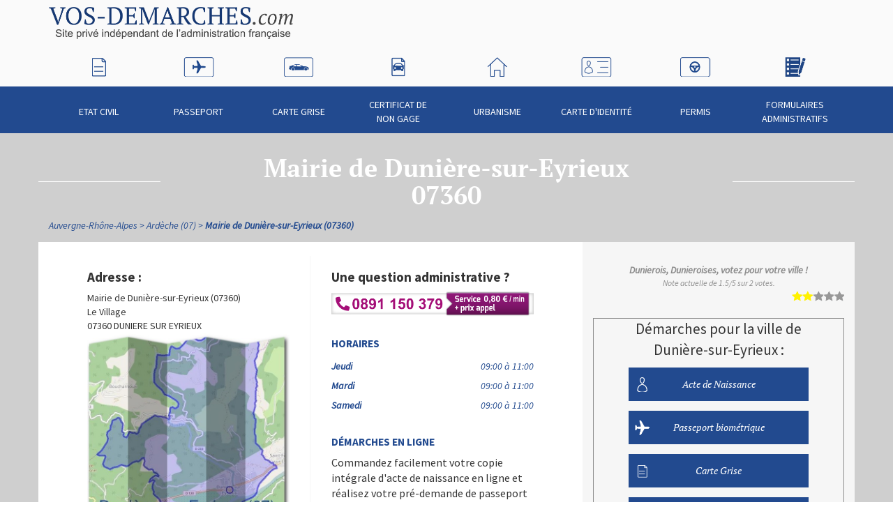

--- FILE ---
content_type: text/html; charset=UTF-8
request_url: https://www.vos-demarches.com/auvergne-rhone-alpes/ardeche-07/mairie-de-duniere-sur-eyrieux-07360,,4727.html
body_size: 6304
content:
<!doctype html>
<html lang="fr" itemscope itemtype="http://schema.org/WebPage" class="">
<head>
    <!-- Google Tag Manager -->
    <script>(function(w,d,s,l,i){w[l]=w[l]||[];w[l].push({'gtm.start':
                new Date().getTime(),event:'gtm.js'});var f=d.getElementsByTagName(s)[0],
            j=d.createElement(s),dl=l!='dataLayer'?'&l='+l:'';j.async=true;j.src=
            'https://www.googletagmanager.com/gtm.js?id='+i+dl;f.parentNode.insertBefore(j,f);
        })(window,document,'script','dataLayer','GTM-WXT3CKK');
    </script>
    <!-- End Google Tag Manager -->
    
    <meta charset="UTF-8" />
            <meta name="viewport" content="width=768, initial-scale=1.0"/>
        <meta name="description" content="Mairie de Dunière-sur-Eyrieux - 07360. Toute les infos pour obtenir à  Dunière-sur-Eyrieux : passeport, carte d&#039;identité, extrait d&#039;acte de naissance, acte de mariage, acte de décès.">
    <title>Mairie Dunière-sur-Eyrieux (07360) - Démarches en Mairie</title>

            <link rel="canonical" href="https://www.vos-demarches.com/auvergne-rhone-alpes/ardeche-07/mairie-de-duniere-sur-eyrieux-07360,,4727.html">
    
    
    <link rel="shortcut icon" href="/favicon.png" type="image/png"/>
    <style type="text/css">@font-face {font-family:Source Sans Pro;font-style:normal;font-weight:200;src:url(/cf-fonts/s/source-sans-pro/5.0.11/cyrillic/200/normal.woff2);unicode-range:U+0301,U+0400-045F,U+0490-0491,U+04B0-04B1,U+2116;font-display:swap;}@font-face {font-family:Source Sans Pro;font-style:normal;font-weight:200;src:url(/cf-fonts/s/source-sans-pro/5.0.11/greek-ext/200/normal.woff2);unicode-range:U+1F00-1FFF;font-display:swap;}@font-face {font-family:Source Sans Pro;font-style:normal;font-weight:200;src:url(/cf-fonts/s/source-sans-pro/5.0.11/latin-ext/200/normal.woff2);unicode-range:U+0100-02AF,U+0304,U+0308,U+0329,U+1E00-1E9F,U+1EF2-1EFF,U+2020,U+20A0-20AB,U+20AD-20CF,U+2113,U+2C60-2C7F,U+A720-A7FF;font-display:swap;}@font-face {font-family:Source Sans Pro;font-style:normal;font-weight:200;src:url(/cf-fonts/s/source-sans-pro/5.0.11/cyrillic-ext/200/normal.woff2);unicode-range:U+0460-052F,U+1C80-1C88,U+20B4,U+2DE0-2DFF,U+A640-A69F,U+FE2E-FE2F;font-display:swap;}@font-face {font-family:Source Sans Pro;font-style:normal;font-weight:200;src:url(/cf-fonts/s/source-sans-pro/5.0.11/latin/200/normal.woff2);unicode-range:U+0000-00FF,U+0131,U+0152-0153,U+02BB-02BC,U+02C6,U+02DA,U+02DC,U+0304,U+0308,U+0329,U+2000-206F,U+2074,U+20AC,U+2122,U+2191,U+2193,U+2212,U+2215,U+FEFF,U+FFFD;font-display:swap;}@font-face {font-family:Source Sans Pro;font-style:normal;font-weight:200;src:url(/cf-fonts/s/source-sans-pro/5.0.11/greek/200/normal.woff2);unicode-range:U+0370-03FF;font-display:swap;}@font-face {font-family:Source Sans Pro;font-style:normal;font-weight:200;src:url(/cf-fonts/s/source-sans-pro/5.0.11/vietnamese/200/normal.woff2);unicode-range:U+0102-0103,U+0110-0111,U+0128-0129,U+0168-0169,U+01A0-01A1,U+01AF-01B0,U+0300-0301,U+0303-0304,U+0308-0309,U+0323,U+0329,U+1EA0-1EF9,U+20AB;font-display:swap;}@font-face {font-family:Source Sans Pro;font-style:normal;font-weight:400;src:url(/cf-fonts/s/source-sans-pro/5.0.11/greek-ext/400/normal.woff2);unicode-range:U+1F00-1FFF;font-display:swap;}@font-face {font-family:Source Sans Pro;font-style:normal;font-weight:400;src:url(/cf-fonts/s/source-sans-pro/5.0.11/cyrillic/400/normal.woff2);unicode-range:U+0301,U+0400-045F,U+0490-0491,U+04B0-04B1,U+2116;font-display:swap;}@font-face {font-family:Source Sans Pro;font-style:normal;font-weight:400;src:url(/cf-fonts/s/source-sans-pro/5.0.11/latin-ext/400/normal.woff2);unicode-range:U+0100-02AF,U+0304,U+0308,U+0329,U+1E00-1E9F,U+1EF2-1EFF,U+2020,U+20A0-20AB,U+20AD-20CF,U+2113,U+2C60-2C7F,U+A720-A7FF;font-display:swap;}@font-face {font-family:Source Sans Pro;font-style:normal;font-weight:400;src:url(/cf-fonts/s/source-sans-pro/5.0.11/vietnamese/400/normal.woff2);unicode-range:U+0102-0103,U+0110-0111,U+0128-0129,U+0168-0169,U+01A0-01A1,U+01AF-01B0,U+0300-0301,U+0303-0304,U+0308-0309,U+0323,U+0329,U+1EA0-1EF9,U+20AB;font-display:swap;}@font-face {font-family:Source Sans Pro;font-style:normal;font-weight:400;src:url(/cf-fonts/s/source-sans-pro/5.0.11/greek/400/normal.woff2);unicode-range:U+0370-03FF;font-display:swap;}@font-face {font-family:Source Sans Pro;font-style:normal;font-weight:400;src:url(/cf-fonts/s/source-sans-pro/5.0.11/latin/400/normal.woff2);unicode-range:U+0000-00FF,U+0131,U+0152-0153,U+02BB-02BC,U+02C6,U+02DA,U+02DC,U+0304,U+0308,U+0329,U+2000-206F,U+2074,U+20AC,U+2122,U+2191,U+2193,U+2212,U+2215,U+FEFF,U+FFFD;font-display:swap;}@font-face {font-family:Source Sans Pro;font-style:normal;font-weight:400;src:url(/cf-fonts/s/source-sans-pro/5.0.11/cyrillic-ext/400/normal.woff2);unicode-range:U+0460-052F,U+1C80-1C88,U+20B4,U+2DE0-2DFF,U+A640-A69F,U+FE2E-FE2F;font-display:swap;}@font-face {font-family:Source Sans Pro;font-style:italic;font-weight:400;src:url(/cf-fonts/s/source-sans-pro/5.0.11/greek/400/italic.woff2);unicode-range:U+0370-03FF;font-display:swap;}@font-face {font-family:Source Sans Pro;font-style:italic;font-weight:400;src:url(/cf-fonts/s/source-sans-pro/5.0.11/latin-ext/400/italic.woff2);unicode-range:U+0100-02AF,U+0304,U+0308,U+0329,U+1E00-1E9F,U+1EF2-1EFF,U+2020,U+20A0-20AB,U+20AD-20CF,U+2113,U+2C60-2C7F,U+A720-A7FF;font-display:swap;}@font-face {font-family:Source Sans Pro;font-style:italic;font-weight:400;src:url(/cf-fonts/s/source-sans-pro/5.0.11/greek-ext/400/italic.woff2);unicode-range:U+1F00-1FFF;font-display:swap;}@font-face {font-family:Source Sans Pro;font-style:italic;font-weight:400;src:url(/cf-fonts/s/source-sans-pro/5.0.11/cyrillic-ext/400/italic.woff2);unicode-range:U+0460-052F,U+1C80-1C88,U+20B4,U+2DE0-2DFF,U+A640-A69F,U+FE2E-FE2F;font-display:swap;}@font-face {font-family:Source Sans Pro;font-style:italic;font-weight:400;src:url(/cf-fonts/s/source-sans-pro/5.0.11/cyrillic/400/italic.woff2);unicode-range:U+0301,U+0400-045F,U+0490-0491,U+04B0-04B1,U+2116;font-display:swap;}@font-face {font-family:Source Sans Pro;font-style:italic;font-weight:400;src:url(/cf-fonts/s/source-sans-pro/5.0.11/latin/400/italic.woff2);unicode-range:U+0000-00FF,U+0131,U+0152-0153,U+02BB-02BC,U+02C6,U+02DA,U+02DC,U+0304,U+0308,U+0329,U+2000-206F,U+2074,U+20AC,U+2122,U+2191,U+2193,U+2212,U+2215,U+FEFF,U+FFFD;font-display:swap;}@font-face {font-family:Source Sans Pro;font-style:italic;font-weight:400;src:url(/cf-fonts/s/source-sans-pro/5.0.11/vietnamese/400/italic.woff2);unicode-range:U+0102-0103,U+0110-0111,U+0128-0129,U+0168-0169,U+01A0-01A1,U+01AF-01B0,U+0300-0301,U+0303-0304,U+0308-0309,U+0323,U+0329,U+1EA0-1EF9,U+20AB;font-display:swap;}@font-face {font-family:Source Sans Pro;font-style:normal;font-weight:700;src:url(/cf-fonts/s/source-sans-pro/5.0.11/greek/700/normal.woff2);unicode-range:U+0370-03FF;font-display:swap;}@font-face {font-family:Source Sans Pro;font-style:normal;font-weight:700;src:url(/cf-fonts/s/source-sans-pro/5.0.11/greek-ext/700/normal.woff2);unicode-range:U+1F00-1FFF;font-display:swap;}@font-face {font-family:Source Sans Pro;font-style:normal;font-weight:700;src:url(/cf-fonts/s/source-sans-pro/5.0.11/latin/700/normal.woff2);unicode-range:U+0000-00FF,U+0131,U+0152-0153,U+02BB-02BC,U+02C6,U+02DA,U+02DC,U+0304,U+0308,U+0329,U+2000-206F,U+2074,U+20AC,U+2122,U+2191,U+2193,U+2212,U+2215,U+FEFF,U+FFFD;font-display:swap;}@font-face {font-family:Source Sans Pro;font-style:normal;font-weight:700;src:url(/cf-fonts/s/source-sans-pro/5.0.11/cyrillic/700/normal.woff2);unicode-range:U+0301,U+0400-045F,U+0490-0491,U+04B0-04B1,U+2116;font-display:swap;}@font-face {font-family:Source Sans Pro;font-style:normal;font-weight:700;src:url(/cf-fonts/s/source-sans-pro/5.0.11/latin-ext/700/normal.woff2);unicode-range:U+0100-02AF,U+0304,U+0308,U+0329,U+1E00-1E9F,U+1EF2-1EFF,U+2020,U+20A0-20AB,U+20AD-20CF,U+2113,U+2C60-2C7F,U+A720-A7FF;font-display:swap;}@font-face {font-family:Source Sans Pro;font-style:normal;font-weight:700;src:url(/cf-fonts/s/source-sans-pro/5.0.11/cyrillic-ext/700/normal.woff2);unicode-range:U+0460-052F,U+1C80-1C88,U+20B4,U+2DE0-2DFF,U+A640-A69F,U+FE2E-FE2F;font-display:swap;}@font-face {font-family:Source Sans Pro;font-style:normal;font-weight:700;src:url(/cf-fonts/s/source-sans-pro/5.0.11/vietnamese/700/normal.woff2);unicode-range:U+0102-0103,U+0110-0111,U+0128-0129,U+0168-0169,U+01A0-01A1,U+01AF-01B0,U+0300-0301,U+0303-0304,U+0308-0309,U+0323,U+0329,U+1EA0-1EF9,U+20AB;font-display:swap;}</style>
    <style type="text/css">@font-face {font-family:PT Serif;font-style:italic;font-weight:400;src:url(/cf-fonts/s/pt-serif/5.0.19/cyrillic/400/italic.woff2);unicode-range:U+0301,U+0400-045F,U+0490-0491,U+04B0-04B1,U+2116;font-display:swap;}@font-face {font-family:PT Serif;font-style:italic;font-weight:400;src:url(/cf-fonts/s/pt-serif/5.0.19/latin-ext/400/italic.woff2);unicode-range:U+0100-02AF,U+0304,U+0308,U+0329,U+1E00-1E9F,U+1EF2-1EFF,U+2020,U+20A0-20AB,U+20AD-20CF,U+2113,U+2C60-2C7F,U+A720-A7FF;font-display:swap;}@font-face {font-family:PT Serif;font-style:italic;font-weight:400;src:url(/cf-fonts/s/pt-serif/5.0.19/cyrillic-ext/400/italic.woff2);unicode-range:U+0460-052F,U+1C80-1C88,U+20B4,U+2DE0-2DFF,U+A640-A69F,U+FE2E-FE2F;font-display:swap;}@font-face {font-family:PT Serif;font-style:italic;font-weight:400;src:url(/cf-fonts/s/pt-serif/5.0.19/latin/400/italic.woff2);unicode-range:U+0000-00FF,U+0131,U+0152-0153,U+02BB-02BC,U+02C6,U+02DA,U+02DC,U+0304,U+0308,U+0329,U+2000-206F,U+2074,U+20AC,U+2122,U+2191,U+2193,U+2212,U+2215,U+FEFF,U+FFFD;font-display:swap;}@font-face {font-family:PT Serif;font-style:normal;font-weight:700;src:url(/cf-fonts/s/pt-serif/5.0.19/cyrillic/700/normal.woff2);unicode-range:U+0301,U+0400-045F,U+0490-0491,U+04B0-04B1,U+2116;font-display:swap;}@font-face {font-family:PT Serif;font-style:normal;font-weight:700;src:url(/cf-fonts/s/pt-serif/5.0.19/latin/700/normal.woff2);unicode-range:U+0000-00FF,U+0131,U+0152-0153,U+02BB-02BC,U+02C6,U+02DA,U+02DC,U+0304,U+0308,U+0329,U+2000-206F,U+2074,U+20AC,U+2122,U+2191,U+2193,U+2212,U+2215,U+FEFF,U+FFFD;font-display:swap;}@font-face {font-family:PT Serif;font-style:normal;font-weight:700;src:url(/cf-fonts/s/pt-serif/5.0.19/latin-ext/700/normal.woff2);unicode-range:U+0100-02AF,U+0304,U+0308,U+0329,U+1E00-1E9F,U+1EF2-1EFF,U+2020,U+20A0-20AB,U+20AD-20CF,U+2113,U+2C60-2C7F,U+A720-A7FF;font-display:swap;}@font-face {font-family:PT Serif;font-style:normal;font-weight:700;src:url(/cf-fonts/s/pt-serif/5.0.19/cyrillic-ext/700/normal.woff2);unicode-range:U+0460-052F,U+1C80-1C88,U+20B4,U+2DE0-2DFF,U+A640-A69F,U+FE2E-FE2F;font-display:swap;}@font-face {font-family:PT Serif;font-style:italic;font-weight:700;src:url(/cf-fonts/s/pt-serif/5.0.19/latin-ext/700/italic.woff2);unicode-range:U+0100-02AF,U+0304,U+0308,U+0329,U+1E00-1E9F,U+1EF2-1EFF,U+2020,U+20A0-20AB,U+20AD-20CF,U+2113,U+2C60-2C7F,U+A720-A7FF;font-display:swap;}@font-face {font-family:PT Serif;font-style:italic;font-weight:700;src:url(/cf-fonts/s/pt-serif/5.0.19/cyrillic/700/italic.woff2);unicode-range:U+0301,U+0400-045F,U+0490-0491,U+04B0-04B1,U+2116;font-display:swap;}@font-face {font-family:PT Serif;font-style:italic;font-weight:700;src:url(/cf-fonts/s/pt-serif/5.0.19/latin/700/italic.woff2);unicode-range:U+0000-00FF,U+0131,U+0152-0153,U+02BB-02BC,U+02C6,U+02DA,U+02DC,U+0304,U+0308,U+0329,U+2000-206F,U+2074,U+20AC,U+2122,U+2191,U+2193,U+2212,U+2215,U+FEFF,U+FFFD;font-display:swap;}@font-face {font-family:PT Serif;font-style:italic;font-weight:700;src:url(/cf-fonts/s/pt-serif/5.0.19/cyrillic-ext/700/italic.woff2);unicode-range:U+0460-052F,U+1C80-1C88,U+20B4,U+2DE0-2DFF,U+A640-A69F,U+FE2E-FE2F;font-display:swap;}</style>

            <script src="https://static.vos-demarches.com/js/vendors/modernizr.js"></script>
    
                                            <link rel="stylesheet" href="/compile/css/main.min.css?20240207162452" media="all">
                        
    <link href='/assets/css/leaflet.css' rel='stylesheet' type='text/css'>

    <!--[if IE 8]>
    <script src="https://static.vos-demarches.com/js/vendors/respond.min.js?20240207162452"></script>
    <![endif]-->

    
        <script async src="https://www.googletagmanager.com/gtag/js?id="></script>
    <script>
        window.dataLayer = window.dataLayer || [];
        function gtag(){dataLayer.push(arguments);}
        function hitCallback(blank, url)
        {
            if(blank){
                open(url, "_blank")
            }
            else{
                document.location = url;
            }
        }
        gtag('js', new Date());

        gtag('config', '');

        var trackOutBoundLink = function(categorie, name, url, blank) {
            gtag('event', 'click',
                {
                    'event_category': categorie,
                    'event_label' : name,
                    'transport_type':'beacon',
                    'event_callback': hitCallback(blank, url),
                });
        }

    </script>

    
</head>

<!--[if IE 8]>
<body class="ie8 ">
<![endif]-->
<!--[if IE 9]>
<body class="ie9 ">
<![endif]-->
<!--[if !IE]><!-->
<body class="">
<!--<![endif]-->

<!-- Google Tag Manager (noscript) -->
<noscript>
    <iframe src="https://www.googletagmanager.com/ns.html?id=GTM-WXT3CKK" height="0" width="0" style="display:none;visibility:hidden"></iframe>
</noscript>
<!-- End Google Tag Manager (noscript) -->




<div id="wrap-general">

            <header id="page-header">
            <div class="container">

                <div id="logo">
                    <a href="//www.vos-demarches.com">
                        <img src="https://static.vos-demarches.com/img/inte/logo_hd.png" alt="Vos-Demarches.com | Service privé d'information distinct des administrations">
                    </a>
                </div>
                <div id="info-ville-courante">
                <!--                    <div>
                        <span>
                                                            <a href="/auvergne-rhone-alpes/ardeche-07/mairie-de-duniere-sur-eyrieux-07360,,4727.html">
                                                        Dunière-sur-Eyrieux
                                                            </a>
                                                    </span>
                    </div>
                -->
                </div>
            </div>
        </header>
        <div id="nav-generale-top">
            <div class="container">
                <nav>
                    <ul>
                                                    <li>
                                <a href="//www.vos-demarches.com/demarche-etat-civil,165.html">
                                    Etat civil
                                    <div class="menu-picto"></div>
                                </a>
                            </li>
                                                    <li>
                                <a href="//www.vos-demarches.com/demarche-passeport,163.html">
                                    Passeport
                                    <div class="menu-picto"></div>
                                </a>
                            </li>
                                                    <li>
                                <a href="//www.vos-demarches.com/demarche-carte-grise,161.html">
                                    Carte Grise
                                    <div class="menu-picto"></div>
                                </a>
                            </li>
                                                    <li>
                                <a href="//www.vos-demarches.com/demarche-carte-grise/certificat-de-non-gage,36897.html">
                                    Certificat de non gage
                                    <div class="menu-picto"></div>
                                </a>
                            </li>
                                                    <li>
                                <a href="//www.vos-demarches.com/demarche-urbanisme,286.html">
                                    Urbanisme
                                    <div class="menu-picto"></div>
                                </a>
                            </li>
                                                    <li>
                                <a href="//www.vos-demarches.com/demarche-carte-d-identite,164.html">
                                    Carte d&#039;identité
                                    <div class="menu-picto"></div>
                                </a>
                            </li>
                                                    <li>
                                <a href="//www.vos-demarches.com/demarche-permis,162.html">
                                    Permis
                                    <div class="menu-picto"></div>
                                </a>
                            </li>
                                                    <li>
                                <a href="//www.vos-demarches.com/formulaires-documents,40279.html">
                                    Formulaires administratifs
                                    <div class="menu-picto"></div>
                                </a>
                            </li>
                                            </ul>
                </nav>
            </div>
        </div>
    
    <div id="wrapper-page">
                        <div class="titre-top-blanc container">
        <div>
            <h1>
                                                     Mairie de Dunière-sur-Eyrieux
                     <div>07360</div>
                
            </h1>
        </div>
    </div>

                
    <div class="container">
        <nav id="fil-ariane">
            <ul itemprop="breadcrumb" itemscope itemtype="http://schema.org/BreadcrumbList">
                                                                                
                    <li itemprop="itemListElement" itemscope itemtype="http://schema.org/ListItem">
                        <a itemprop="item" href="https://www.vos-demarches.com/auvergne-rhone-alpes-40327.html">
                            <span itemprop="name">Auvergne-Rhône-Alpes</span>
                        </a>
                        <meta itemprop="position" content="2">
                    </li>
                                                                                
                    <li itemprop="itemListElement" itemscope itemtype="http://schema.org/ListItem">
                        <a itemprop="item" href="https://www.vos-demarches.com/auvergne-rhone-alpes/ardeche-07-190.html">
                            <span itemprop="name">Ardèche (07)</span>
                        </a>
                        <meta itemprop="position" content="3">
                    </li>
                                                                                
                    <li itemprop="itemListElement" itemscope itemtype="http://schema.org/ListItem">
                        <a itemprop="item" href="https://www.vos-demarches.com/auvergne-rhone-alpes/ardeche-07/mairie-de-duniere-sur-eyrieux-07360,,4727.html">
                            <span itemprop="name">Mairie de Dunière-sur-Eyrieux (07360)</span>
                        </a>
                        <meta itemprop="position" content="4">
                    </li>
                            </ul>
        </nav>
    </div>

                    
  <!-- Date de publication originale -->
  <meta itemprop="datePublished" content="2014-05-07">
    <!-- Date de mise à jour -->
    <meta itemprop="dateModified" content="2025-12-27">
    <div itemscope itemtype="http://schema.org/City">
                <meta itemprop="name" content="Dunière-sur-Eyrieux" />

        <div itemprop="containedInPlace" itemscope itemtype="http://schema.org/AdministrativeArea">
            <meta itemprop="name" content="Auvergne-Rhône-Alpes" />
            <meta itemprop="url" content="http//www.vos-demarches.com/auvergne-rhone-alpes-40327.html">
        </div>
        <div itemprop="containedInPlace" itemscope itemtype="http://schema.org/AdministrativeArea">
            <meta itemprop="name" content="Ardèche" />
            <meta itemprop="url" content="http//www.vos-demarches.com/auvergne-rhone-alpes/ardeche-07-190.html">
        </div>
                        <div itemprop="containsPlace" itemscope itemtype="http://schema.org/CityHall">
            <meta itemprop="name" content="Mairie de Dunière-sur-Eyrieux" />
            <meta itemprop="image" content="https://static.vos-demarches.com/img/villes/mairie/07/07083.jpg" />
            <meta itemprop="telephone" content="+33475652313">
            <meta itemprop="faxNumber" content="+33475652112">
            <div itemprop="address" itemscope itemtype="http://schema.org/PostalAddress">
                <meta itemprop="streetAddress" content="Le Village">
                <meta itemprop="postalCode" content="07360">
                <meta itemprop="addressLocality" content="Dunière-sur-Eyrieux">
            </div>
            <div itemprop="geo" itemscope itemtype="http://schema.org/GeoCoordinates">
                <meta itemprop="latitude" content="44.823299407959" />
                <meta itemprop="longitude" content="4.6588897705078" />
            </div>

                                </div>
        
        <div class="container">
    <div id="ctn-sidebar" class="row">
        <div id="contenu-principal" class="with-sidebar col-md-8 ">
            <div class="wrap">
                
                
                <section id="infos-structure" class="row">

                    <div class="col-sm-6 sep-verticale">
                        <div id="adresse-structure">
                            <h2>Adresse&nbsp;:</h2>
                            <div>Mairie de Dunière-sur-Eyrieux (07360)</div>
                            <div>Le Village</div>
                                                                                    <div><span>
                                                            07360 DUNIERE SUR EYRIEUX
                            </span></div>
                        </div>
                        <div id="image-mairie">
                            <figure class="image carte">
                                <img src="https://static.vos-demarches.com/img/villes/mairie/07/07083.jpg" alt="Mairie de Dunière-sur-Eyrieux (07)" width="290" height="290" loading="lazy"/>
                            </figure>
                        </div>
                        <div id="infos-mairie">
                            <h2>Informations sur Dunière-sur-Eyrieux&nbsp;:</h2>
                            <div itemprop="description">
                                <p>
                                    Dunière-sur-Eyrieux est une ville de l&#039; Ardèche en région Auvergne-Rhône-Alpes.
                                    <br>
                                    Dunière-sur-Eyrieux compte 324 habitants appelés les &quot;Dunierois, Dunieroises&quot;.
                                    <br>
                                    La densité de la population de Dunière-sur-Eyrieux est de 42 habitants au km².
                                </p>
                                                                    <p>Le maire de Dunière-sur-Eyrieux est Monsieur Gérard BROSSE.</p>
                                                                                            </div>
                            <div id="infos-insee">
                                <p>Le code INSEE (Institut national de la statistique et des études économiques) attribué à la commune de Dunière-sur-Eyrieux selon le code officiel géographique français est 07083.</p>
                            </div>
                            <div id="infos-code-postal">
                                <p>Le code postal de la commune de Dunière-sur-Eyrieux est 07360.</p>
                            </div>
                        </div>
                        
                        <div class="modifier-infos">
        <a href="#" onclick="window.open('https://www.annuaire-mairie.fr/plugin/update.php?ti=6d61697269657c39383637','update','width=600,height=650,scrollbars=yes')">Mettre à jour les informations de la mairie</a>
    </div>

                    </div>
                    <div id="contact-structure" class="col-sm-6">
                        <h2>Une question administrative ?</h2>
                        <a href="tel:0891150379">
                            <img style="width:290px; height: auto;"
                                 src="https://s3.eu-central-1.amazonaws.com/annuaire.mairie/img/118/0891150379.png"
                                 alt="0891 150 379 le numéro des renseignements"
                                 loading="lazy"/>
                        </a>

                        
                        <div id="horaires-structure">
                            <h3 class="titre-petit">Horaires&nbsp;</h3>
                                                        <table class="table">
                                <tbody>
                                                                        <tr>
                                                                                    <th>Jeudi</th>
                                            <td class="text-right">09:00 à 11:00</td>
                                                                            </tr>
                                                                        <tr>
                                                                                    <th>Mardi</th>
                                            <td class="text-right">09:00 à 11:00</td>
                                                                            </tr>
                                                                        <tr>
                                                                                    <th>Samedi</th>
                                            <td class="text-right">09:00 à 11:00</td>
                                                                            </tr>
                                                                    </tbody>
                            </table>
                                                    </div>

                        <div id="demarches-en-ligne">
                            <h3 class="titre-petit">Démarches en ligne</h3>
                            <p>Commandez facilement votre copie intégrale d'acte de naissance en ligne et réalisez votre pré-demande de passeport biométrique en quelques clics.</p>
                            <p>
                                <a href="//www.vos-demarches.com/acte-de-naissance-duniere-sur-eyrieux-07360.html">Demande d'acte de naissance à Dunière-sur-Eyrieux</a>
                            </p><p>
                                <a href="//www.vos-demarches.com/passeport-duniere-sur-eyrieux-07.html">Prédemande passeport biométrique à Dunière-sur-Eyrieux</a>
                            </p>
                        </div>
                        <div id="etat-civil">
                            <h3 class="titre-petit">État civil</h3>
                            <p>La mairie de Dunière-sur-Eyrieux dispose d’un <strong>bureau d’état civil</strong>. Les Dunierois, Dunieroises peuvent s’y rendre, pendant les horaires d’ouverture, pour toute demande d’acte de naissance, acte de décès et acte de mariage.</p>
                        </div>
                    </div>

                    
                    
                </section>
                <div style="margin: 2rem auto;" id="geo-coordinates"
                     data-latitude="44.823299407959"
                     data-longitude="4.6588897705078"
                     data-ville="de Dunière-sur-Eyrieux"
                     data-adresse="Le Village"
                     data-cp="07360"
                     data-insee="07083"
                >
                    <div id="map"></div>
                </div>
                        </div>
        </div>
                <div id="sidebar-droite" class="col-md-4">
            <div class="sb-wrap">
                                <div class="note-ville">
                                            <div itemprop="aggregateRating" itemscope itemtype="http://schema.org/AggregateRating">
                            <div itemprop="itemReviewed" itemscope="" itemtype="https://schema.org/GovernmentOffice">
                                <meta itemprop="name" content="Mairie de Dunière-sur-Eyrieux">
                                <meta itemprop="image" content="https://static.vos-demarches.com/img/villes/mairie/07/07083.jpg">
                                <div itemprop="address" itemscope itemtype="https://schema.org/PostalAddress">
                                    <meta itemprop="streetAddress" content="Le Village">
                                    <meta itemprop="addressLocality" content="Dunière-sur-Eyrieux">
                                    <meta itemprop="postalCode" content="07360">
                                </div>
                            </div>
                            <div>
                                <meta itemprop="ratingValue" content="1.5"/>
                                <meta itemprop="bestRating" content="1.5"/>
                                <meta itemprop="reviewCount" content="2"/>
                            </div>
                        </div>
                                        <div class="mod-not-infos">
                        <strong>Dunierois, Dunieroises, votez pour votre ville&nbsp;!</strong>
                        <small>Note actuelle de <span class="mod-not-note">1.5</span>/5 sur <span class="mod-not-nb">2</span> votes.</small>
                    </div>
                    <div class="mod-not-etoiles" data-note="1.5" data-note-id="4727">
                        <ul>
                            <li class="mod-not-item">
                                <button value="1">
                                    <span class="sr-only">1</span>
                                </button>
                            </li>
                            <li class="mod-not-item">
                                <button value="2">
                                    <span class="sr-only">2</span>
                                </button>
                            </li>
                            <li class="mod-not-item">
                                <button value="3">
                                    <span class="sr-only">3</span>
                                </button>
                            </li>
                            <li class="mod-not-item">
                                <button value="4">
                                    <span class="sr-only">4</span>
                                </button>
                            </li>
                            <li class="mod-not-item">
                                <button value="5">
                                    <span class="sr-only">5</span>
                                </button>
                            </li>
                        </ul>
                        <div class="mod-not-msg"></div>
                    </div>
                </div>

                <div class="service-sidebar">

        
    
    
    
    
    
    
                
</div>

<div class="modale-services">
    <div class="titre-modale">Accédez à vos <strong>services en ligne</strong></div>
    <div id="iframebox"></div>
</div>

                <nav class="liste-rubriques-sb">
                    <p class="sidebar-title">Démarches pour la ville de Dunière-sur-Eyrieux&nbsp;:</p>
                    <ul>
                                                    <li>
                                                                                                            <a href="//www.vos-demarches.com/acte-de-naissance-duniere-sur-eyrieux-07360.html">
                                                                                Acte de Naissance
                                            <div class="sb-picto"></div>
                                        </a>
                                                             </li>
                                                    <li>
                                                                                                            <a href="//www.vos-demarches.com/passeport-duniere-sur-eyrieux-07.html">
                                                                            Passeport biométrique
                                        <div class="sb-picto"></div>
                                    </a>
                                                            </li>
                                                    <li>
                                                                <a href="//www.vos-demarches.com/demarche-carte-grise,161.html#duniere-sur-eyrieux07360">
                                    Carte Grise
                                    <div class="sb-picto"></div>
                                </a>
                                                            </li>
                                                    <li>
                                                                <a href="//www.vos-demarches.com/demarche-carte-grise/certificat-de-non-gage,36897.html#duniere-sur-eyrieux07360">
                                    Certificat de non gage
                                    <div class="sb-picto"></div>
                                </a>
                                                            </li>
                                                    <li>
                                                                <a href="//www.vos-demarches.com/demarche-urbanisme,286.html#duniere-sur-eyrieux07360">
                                    Urbanisme
                                    <div class="sb-picto"></div>
                                </a>
                                                            </li>
                                                    <li>
                                                                     <a href="//www.vos-demarches.com/demarche-carte-d-identite,164.html#duniere-sur-eyrieux07360">
                                         Carte d'identité - CNI
                                         <div class="sb-picto"></div>
                                     </a>
                                                             </li>
                                                    <li>
                                                                <a href="//www.vos-demarches.com/demarche-permis,162.html#duniere-sur-eyrieux07360">
                                    Permis
                                    <div class="sb-picto"></div>
                                </a>
                                                            </li>
                                                    <li>
                                                                <a href="//www.vos-demarches.com/formulaires-documents,40279.html#duniere-sur-eyrieux07360">
                                    Formulaires administratifs
                                    <div class="sb-picto"></div>
                                </a>
                                                            </li>
                                            </ul>
                </nav>

                                    <div>
                        <h2 class="titre-petit">Les villes proches de Dunière-sur-Eyrieux</h2>
                        <ul class="liste-a-titre">
                                                            <li itemscope itemtype="http://schema.org/CityHall">
                                    <a href="//www.vos-demarches.com/auvergne-rhone-alpes/ardeche-07/mairie-de-saint-cierge-la-serre-07800,,4872.html" itemprop="url">Mairie de Saint-Cierge-la-Serre (07800)</a>
                                    <meta itemprop="name" content="Saint-Cierge-la-Serre">
                                </li>
                                                            <li itemscope itemtype="http://schema.org/CityHall">
                                    <a href="//www.vos-demarches.com/auvergne-rhone-alpes/ardeche-07/mairie-de-saint-julien-le-roux-07240,,4906.html" itemprop="url">Mairie de Saint-Julien-le-Roux (07240)</a>
                                    <meta itemprop="name" content="Saint-Julien-le-Roux">
                                </li>
                                                            <li itemscope itemtype="http://schema.org/CityHall">
                                    <a href="//www.vos-demarches.com/auvergne-rhone-alpes/ardeche-07/mairie-de-saint-maurice-en-chalencon-07190,,4921.html" itemprop="url">Mairie de Saint-Maurice-en-Chalencon (07190)</a>
                                    <meta itemprop="name" content="Saint-Maurice-en-Chalencon">
                                </li>
                                                            <li itemscope itemtype="http://schema.org/CityHall">
                                    <a href="//www.vos-demarches.com/auvergne-rhone-alpes/ardeche-07/mairie-de-gilhac-et-bruzac-07800,,4738.html" itemprop="url">Mairie de Gilhac-et-Bruzac (07800)</a>
                                    <meta itemprop="name" content="Gilhac-et-Bruzac">
                                </li>
                                                            <li itemscope itemtype="http://schema.org/CityHall">
                                    <a href="//www.vos-demarches.com/auvergne-rhone-alpes/ardeche-07/mairie-de-silhac-07240,,4962.html" itemprop="url">Mairie de Silhac (07240)</a>
                                    <meta itemprop="name" content="Silhac">
                                </li>
                                                            <li itemscope itemtype="http://schema.org/CityHall">
                                    <a href="//www.vos-demarches.com/auvergne-rhone-alpes/ardeche-07/mairie-de-rompon-07250,,4850.html" itemprop="url">Mairie de Rompon (07250)</a>
                                    <meta itemprop="name" content="Rompon">
                                </li>
                                                            <li itemscope itemtype="http://schema.org/CityHall">
                                    <a href="//www.vos-demarches.com/auvergne-rhone-alpes/ardeche-07/mairie-de-saint-julien-en-saint-alban-07000,,4904.html" itemprop="url">Mairie de Saint-Julien-en-Saint-Alban (07000)</a>
                                    <meta itemprop="name" content="Saint-Julien-en-Saint-Alban">
                                </li>
                                                            <li itemscope itemtype="http://schema.org/CityHall">
                                    <a href="//www.vos-demarches.com/auvergne-rhone-alpes/ardeche-07/mairie-de-flaviac-07000,,4734.html" itemprop="url">Mairie de Flaviac (07000)</a>
                                    <meta itemprop="name" content="Flaviac">
                                </li>
                                                            <li itemscope itemtype="http://schema.org/CityHall">
                                    <a href="//www.vos-demarches.com/auvergne-rhone-alpes/ardeche-07/mairie-de-vernoux-en-vivarais-07240,,4982.html" itemprop="url">Mairie de Vernoux-en-Vivarais (07240)</a>
                                    <meta itemprop="name" content="Vernoux-en-Vivarais">
                                </li>
                                                            <li itemscope itemtype="http://schema.org/CityHall">
                                    <a href="//www.vos-demarches.com/auvergne-rhone-alpes/ardeche-07/mairie-de-lyas-07000,,4804.html" itemprop="url">Mairie de Lyas (07000)</a>
                                    <meta itemprop="name" content="Lyas">
                                </li>
                                                    </ul>
                    </div>
                
                <div>
                    <h2 class="titre-petit">Préfecture et sous-préfectures</h2>
                    <ul class="liste-a-titre">
                        <li itemscope itemtype="http://schema.org/GovernmentBuilding">
                            <a href="//www.vos-demarches.com/auvergne-rhone-alpes/ardeche-07/prefecture-de-privas-07007,,4993.html" itemprop="url"><span itemprop="name">Préfecture de Privas</span></a>
                        </li>
                                                    <li itemscope itemtype="http://schema.org/GovernmentBuilding">
                                <a href="//www.vos-demarches.com/auvergne-rhone-alpes/ardeche-07/sous-prefecture-de-largentiere-07110,,4994.html" itemprop="url"><span itemprop="name">Sous-préfecture de Largentière</span></a>
                            </li>
                                                    <li itemscope itemtype="http://schema.org/GovernmentBuilding">
                                <a href="//www.vos-demarches.com/auvergne-rhone-alpes/ardeche-07/sous-prefecture-de-tournon-sur-rhone-07301,,4995.html" itemprop="url"><span itemprop="name">Sous-préfecture de Tournon-sur-Rhône</span></a>
                            </li>
                                            </ul>
                </div>
                        </div>
        </div>
            </div>
</div>    </div>

            </div>

    <footer id="page-footer">
                <div class="container">
            <nav id="menu-mentions">
                <ul>
                    <li>
                        <a href="//www.vos-demarches.com/demarche-etat-civil/acte-de-naissance,,36924.html">Acte de naissance</a>
                    </li>
                    <li>
                        <a href="//www.vos-demarches.com/demarche-carte-grise/certificat-de-non-gage,36897.html">Certificat de non gage</a>
                    </li>
                    <li>
                        <a href="//www.vos-demarches.com/demarche-carte-grise,161.html#en-ligne">Carte grise</a>
                    </li>
                    <li>
                        <a href="//www.vos-demarches.com/demarche-permis,162.html#en-ligne">Permis de construire</a>
                    </li>
                    <li>
                        <a href="//www.vos-demarches.com/demarche-urbanisme/cadastre,,37082.html">Cadastre</a>
                    </li>
                    <li>
                        <a href="//www.vos-demarches.com/demarche-permis/conduite-accompagnee,,36968.html">Conduite accompagnée</a>
                    </li>
                    <li>
                        <a href="//www.vos-demarches.com/demarche-carte-grise/controle-technique,,36898.html">Contrôle technique</a>
                    </li>
                    <li>
                        <a href="//www.vos-demarches.com/demarche-changement-adresse,37083.html">Changement d'adresse</a>
                    </li>
                </ul>
                <ul>
                    <li>
                        <a href="//www.vos-demarches.com/mentions.html">Mentions légales</a>
                    </li>
                    <li>
                        <a href="//www.vos-demarches.com/cookies.html">Cookies</a>
                    </li>
                    <li>
                        <a href="//www.vos-demarches.com/contact.html">Nous contacter</a>
                    </li>
                    <li>
                        ADVERCITY &copy; 2026 <a href="//www.vos-demarches.com">vos-demarches.com</a>
                    </li>
                </ul>
            </nav>
        </div>
            </footer>

</div>


                            <script type="text/javascript" src="/compile/js/main.min.js?20240207162452"></script>
            

    <script type="text/javascript">
        carteStructure();
    </script>
    <script type="text/javascript" src="/assets/js/leaflet.js"></script>
    <script type="text/javascript" src="/assets/js/leaflet-main.js"></script>





<script defer src="https://static.cloudflareinsights.com/beacon.min.js/vcd15cbe7772f49c399c6a5babf22c1241717689176015" integrity="sha512-ZpsOmlRQV6y907TI0dKBHq9Md29nnaEIPlkf84rnaERnq6zvWvPUqr2ft8M1aS28oN72PdrCzSjY4U6VaAw1EQ==" data-cf-beacon='{"version":"2024.11.0","token":"9cf0e01aeb534891a06ec2377f3fc6a0","r":1,"server_timing":{"name":{"cfCacheStatus":true,"cfEdge":true,"cfExtPri":true,"cfL4":true,"cfOrigin":true,"cfSpeedBrain":true},"location_startswith":null}}' crossorigin="anonymous"></script>
</body>
</html>


--- FILE ---
content_type: text/javascript
request_url: https://www.vos-demarches.com/assets/js/leaflet-main.js
body_size: 722
content:
(function() {
    var mairie = document.querySelector('#geo-coordinates');
    if (!mairie) {
        return;
    }

    var ville = mairie.dataset.ville ? 'Mairie ' + mairie.dataset.ville : '<a href="'+ window.location.href +'#adresse-structure">+ d\'informations</a>';
    var adresse = mairie.dataset.adresse || '<a href="'+ window.location.href +'#adresse-structure">+ d\'informations</a>';
    const latitude = mairie.dataset.latitude;
    const longitude = mairie.dataset.longitude;
    var cp = mairie.dataset.cp;
    var insee = mairie.dataset.insee;
    var pathToCachedGeoJSON = "https://static.vos-demarches.com/map/" + insee + ".json";

    var commune = '';
    if (mairie.dataset.ville) {
        commune = mairie.dataset.ville.includes('de ') ? mairie.dataset.ville.replace("de ", "") : mairie.dataset.ville.replace("d\'", "");
        mairie.dataset.ville.includes('du ') ? commune = mairie.dataset.ville.replace('du ', ""): "";
    }


    if (latitude && longitude) {
        try {
            var map = L.map('map').setView([latitude, longitude], 12);
            var mapbox = L.tileLayer('https://tile.openstreetmap.org/{z}/{x}/{y}.png', {
                attribution: '&copy; <a href="https://www.openstreetmap.org/copyright">OpenStreetMap</a> contributors'
            }).addTo(map);
        } catch (error) {
            console.error('Error initializing map:', error);
        }

        $j.ajax({
            url: pathToCachedGeoJSON,
            type: 'GET',
            error: function(xhr, status, error) {
                // If local json geographical data fails, we call directly nominatim API.
                /*$j.ajax({
                    type: "POST",
                    url: "https://overpass-api.de/api/interpreter",
                    data: 'relation["name"="' + commune + '"]["boundary"="administrative"]["admin_level"="8"];>;out;',
                    success: function (result) {
                        var layer = L.geoJson(osmtogeojson(result));
                        layer.addTo(map);
                        L.marker([latitude, longitude]).addTo(map)
                            .bindPopup(ville + '<br>' + adresse)
                            .openPopup();
                        var baseMap = {
                            "Carte de France": mapbox
                        }
                        var overlaysMaps = {
                            "Délimitations administratives": layer
                        }

                        L.control.layers(baseMap, overlaysMaps, {collapsed: true}).addTo(map);
                        L.control.scale({imperial: false}).addTo(map);
                    },
                    error: function (result) {
                        L.marker([latitude, longitude]).addTo(map)
                            .bindPopup(ville + '<br>' + adresse)
                            .openPopup();
                    },
                    dataType: "xml"
                });*/
                L.marker([latitude, longitude]).addTo(map)
                    .bindPopup(ville + '<br>' + adresse)
                    .openPopup();
                var baseMap = {
                    "Carte de France": mapbox
                }
                
                L.control.scale({imperial: false}).addTo(map);
            },
            success: function(data) {
                try {
                    if (data && data.geometry) {
                        var layer = L.geoJson(data.geometry);
                        layer.addTo(map);
                        L.marker([latitude, longitude]).addTo(map)
                            .bindPopup(ville + '<br>' + adresse)
                            .openPopup();
                        var baseMap = {
                            "Carte de France": mapbox
                        }
                        var overlaysMaps = {
                            "Délimitations administratives": layer
                        }

                        L.control.layers(baseMap, overlaysMaps, {collapsed: true}).addTo(map);
                        L.control.scale({imperial: false}).addTo(map);
                    } else {
                        L.marker([latitude, longitude]).addTo(map)
                            .bindPopup(ville + '<br>' + adresse)
                            .openPopup();
                        L.control.scale({imperial: false}).addTo(map);
                    }
                } catch (error) {
                    console.error('Error processing GeoJSON data:', error);
                    L.marker([latitude, longitude]).addTo(map)
                        .bindPopup(ville + '<br>' + adresse)
                        .openPopup();
                    L.control.scale({imperial: false}).addTo(map);
                }
            },
            dataType: 'json'
        });


    } else {
        var map = document.querySelector('#map');
        if (map) {
            map.innerHTML = '<p>Un problème s\'est produit, la carte ne peut pas être affichée</p><br/>' +
                '<a href="'+ window.location.href +'#adresse-structure">Voir l\'adresse</a>';
        }
    }
})();
